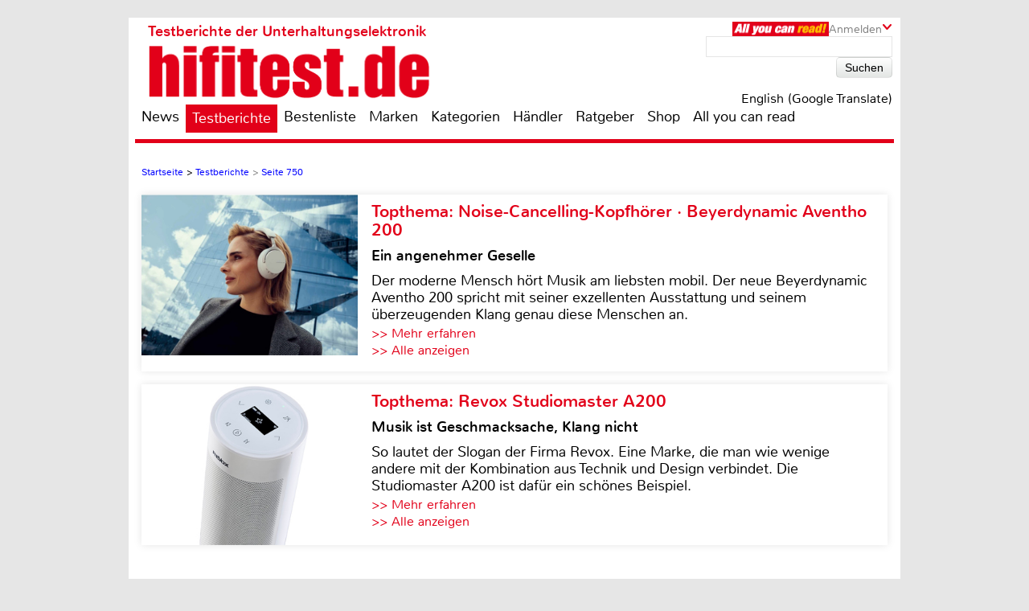

--- FILE ---
content_type: text/html; charset=UTF-8
request_url: https://www.hifitest.de/testberichte/1/seite-750
body_size: 57403
content:

<!DOCTYPE html>
<html prefix="og: http://ogp.me/ns# fb: http://ogp.me/ns/fb#">
<head>
    <meta http-equiv="Content-Type" content="text/html; charset=utf-8">
    <title>Komplette Testliste - Seite 750</title>
	<meta name="description" content="Komplette Testliste - Seite 750 - mit Tests von Brax, Sunfilm, Jazz Workshop, DAB+ deutschlandweit gestartet , Highlight, Atlantic und vielen mehr">
	<meta name="keywords" content="Car Hifi Endstufe 4-Kanal,Blu-Ray Film,Schallplatte,DAB+ Radios,Tablets,Fernseher Ultra HD und 8K,Car Hifi Lautsprecher 16cm,Usertest,Profitest,Vergleichstest">
	<meta name="Audience" content="alle">
	<meta name="language" content="de">
	<meta name="resource-type" content="Document">
	<meta name="revisit-after" content="7 days" />
	<meta name="seobility" content="27e25f7914e33e3aa38e05ad00c2b615">
	<meta name="author" content="Michael E. Brieden Verlag GmbH">
	<meta name="copyright" content="Michael E. Brieden Verlag GmbH">
	<meta name="robots" content="noindex,follow">
	<meta name="google-site-verification" content="TkqTYvZFpDKSCQNtjMlN_ccxu3ZJvVDSGh22guX8Cv4">
	<meta name="tradetracker-site-verification" content="8fe246838bc702732289f44c2c41ceed5cfdc11b" />
	<meta name="viewport" content="width=device-width">
	<link rel="canonical" href="https://www.hifitest.de/testberichte" />
	<link rel="alternate" hreflang="de-DE" href="https://www.hifitest.de/testberichte" />
    <link rel="shortcut icon" href="https://www.hifitest.de/images/favicon.ico" type="image/x-icon">
	
	<script type="text/javascript" src="https://www.hifitest.de/cookie-consent/cookie-consent.js"></script>
	<script type="text/javascript">
		var hifitest_ajax_host = "https://www.hifitest.de";
		var hwp = 0;
		var uin = "testberichte";
		var htmo = 0;
		var htsi = "";
		var htanno = "https://mobil.hifitest.de/testberichte/1/seite-750";
		var htannoswitch = "https://mobil.hifitest.de/switch/testberichte/1/seite-750";
		
	</script>
	
    <link rel="stylesheet" href="https://www.hifitest.de/css/common.css" type="text/css">
    <link rel="stylesheet" href="https://www.hifitest.de/css/mediumBanner.css" type="text/css">
	<link rel="stylesheet" href="https://www.hifitest.de/css/simple-lightbox.min.css" type="text/css">
	<link rel="stylesheet" href="https://www.hifitest.de/css/fotorama.css" type="text/css">
	<link rel="stylesheet" href="https://www.hifitest.de/css/lightbox.min.css" type="text/css">
	<link rel="stylesheet" href="https://www.hifitest.de/cookie-consent/cookie-consent.css" type="text/css">
	<link rel="alternate" media="only screen and (max-width: 640px)" href="https://mobil.hifitest.de/testberichte/1/seite-750">
	<link rel="alternate" type="application/rss+xml" title="hifitest.de Test und News Feed" href="https://www.hifitest.de/rss/alleartikel" />
	<link rel="alternate" type="application/rss+xml" title="hifitest.de News Feed" href="https://www.hifitest.de/rss/news" />
	<link rel="alternate" type="application/rss+xml" title="hifitest.de Test Feed" href="https://www.hifitest.de/rss/tests" />
	<script type="text/javascript">var uaoff = 1;var gaccgoui = "UA-10604090-1";var gafour = "G-L0DKENHV61";</script>
	
	<script type="text/javascript">
		function googleTranslateElementInit() {
			new google.translate.TranslateElement({pageLanguage: 'de', layout: google.translate.TranslateElement.InlineLayout.HORIZONTAL, autoDisplay: false, gaTrack: true, gaId: 'UA-10604090-1'}, 'google_translate_element');
			var removePopup = document.getElementById('goog-gt-tt');
			removePopup.parentNode.removeChild(removePopup);
		}
	</script>
	<script type="text/javascript" src="//translate.google.com/translate_a/element.js?cb=googleTranslateElementInit"></script>
	
<!-- Matomo -->
<script type="text/javascript">
  var _paq = window._paq || [];
  /* tracker methods like "setCustomDimension" should be called before "trackPageView" */
  _paq.push(["setDocumentTitle", document.domain + "/" + document.title]);
  _paq.push(["setDomains", ["*.hifitest.de"]]);
  _paq.push(['trackPageView']);
  _paq.push(['enableLinkTracking']);
  (function() {
    var u="https://brieden.info/matomo/";
    _paq.push(['setTrackerUrl', u+'matomo.php']);
    _paq.push(['setSiteId', '2']);
    var d=document, g=d.createElement('script'), s=d.getElementsByTagName('script')[0];
    g.type='text/javascript'; g.async=true; g.defer=true; g.src=u+'matomo.js'; s.parentNode.insertBefore(g,s);
  })();
</script>
<noscript><p><img src="https://brieden.info/matomo/matomo.php?idsite=2&amp;rec=1" style="border:0;" alt="" /></p></noscript>
<!-- End Matomo Code -->
</head>

<body>


<div class="gridrow">
<div class="skyBannerLeft">
    
	
</div>

<div class="topBannerContainer">
    <div class="topBanner"><ins class="asm_async_creative" style="display:inline; width:728px; height:90px;text-align:left; text-decoration:none;" data-asm-cdn="cdn.adspirit.de" data-asm-host="hifitest.adspirit.de"  data-asm-params="pid=1&kat=&subkat=&markid=&gdpr=1"></ins><script src="//cdn.adspirit.de/adasync.min.js" async type="text/javascript"></script></div>
	<div class="clearBoth"></div>
</div>
<!-- Container -->
<div class="container ">
<!-- White Website Background -->
<div class="whiteContainerClear"></div>
<div class="whiteContainer">
<!-- Header -->
<div id="headerOverlay" class="inactive">
    <div class="secondContainer">
        <a href="/" title="zur Startseite">
            <div class="htdeLogo"></div>
        </a>
        <ul><li ><a href="/news" title="News - Liste mit allen Meldungen sortiert nach Datum">News</a></li><li class="activeLink"><a href="/testberichte" title="Test - Liste mit allen Tests, sortierbar nach Einzeltest, Vergleichstest, Profitest">Testberichte</a></li><li ><a href="/bestenliste" title="Übersicht aller Bestenlisten, sortiert nach Kategorien">Bestenliste</a></li><li ><a href="/marken" title="Top-Marken, Alphabetische Liste aller Marken und Hersteller">Marken</a></li><li ><a href="/kategorien" title="Testlisten sortiert nach Kategorien">Kategorien</a></li><li ><a href="/haendler/DE/postleitzahlengebiet-0" title="Informationen zu Händlern, sortiert nach Land, Postleitzahl">Händler</a></li><li ><a href="/ratgeber" title="Ratgeber">Ratgeber</a></li><li><a href="https://hifitest.de/shop/de/" target="_blank" title="Hier können Sie z.B Printausgaben oder unsere Heimkino-DVD bestellen">Shop</a></li><li class="dtnoview" ><a href="/allyoucanread" title="All you can read">All you can read</a></li></ul>
		 
	<div class="login login_width">
		<div class="aycrBanner"></div>
		<div class="overlay">Anmelden</div>
		<div class="imageArrowDown"></div>
	</div>
        <div class="loginOverlay displayNone" id="loginOverlay2">
			           
	<div class="imageArrowUp"></div>
	<div class="loginOverlayContent">
		<div class="loginOverlayHeadline">Anmeldung</div>
		<form action="https://www.hifitest.de/login" method="post">
			<input type="text" name="user" placeholder="Username" value="">
			<input type="password" name="pass" placeholder="Passwort" value="">
			<input type="submit" name="register" value="Anmelden">
		</form>
		<div class="forgotPassword clearBoth"><a href="https://www.hifitest.de/neuespasswort/0#anfordern" title="Eine neues Passwort oder Ihren Benutzernamen anfordern">Passwort vergessen? <br />Neues Passwort anfordern</a></div>
	</div>
        </div>
    </div>
</div>
<header>
	 
	<div class="login login_width">
		<div class="aycrBanner"></div>
		<div class="overlay">Anmelden</div>
		<div class="imageArrowDown"></div>
	</div>
    <div class="loginOverlay displayNone" id="loginOverlay">
                   
	<div class="imageArrowUp"></div>
	<div class="loginOverlayContent">
		<div class="loginOverlayHeadline">Anmeldung</div>
		<form action="https://www.hifitest.de/login" method="post">
			<input type="text" name="user" placeholder="Username" value="">
			<input type="password" name="pass" placeholder="Passwort" value="">
			<input type="submit" name="register" value="Anmelden">
		</form>
		<div class="forgotPassword clearBoth"><a href="https://www.hifitest.de/neuespasswort/0#anfordern" title="Eine neues Passwort oder Ihren Benutzernamen anfordern">Passwort vergessen? <br />Neues Passwort anfordern</a></div>
	</div>
    </div>
    <div class="postionspecialheader"><a href="/" title="zur Startseite"><div class="logo"><div class="logoTitle">Testberichte der Unterhaltungselektronik</div><div class="htdeLogo"></div></div></a></div>
		<div class="moreInformation aycrmi">
			<div class="aycrTeaser"></div>
			<a href="https://www.hifitest.de/allyoucanread?afc=970d28a30f1bc6ce" class="link_button" title="All you can read, Informieren, Bestellen, Gutschein einlösen">Hier kaufen!<br>+ tolle Prämien</a>
		</div>
    <div class="search">
        <form action="https://www.hifitest.de/suche/1/77" method="post">
            <input type="text" name="suchanfrage" value="">
            <input type="submit" name="search" value="Suchen">
        </form><div id="google_translate_element"></div><div class="divnturl"><span class="nturl" title="English">English (Google Translate)</span></div>
    </div>
</header>

<!-- Navigationbar -->
<nav>
    <ul><li ><a href="/news" title="News - Liste mit allen Meldungen sortiert nach Datum">News</a></li><li class="activeLink"><a href="/testberichte" title="Test - Liste mit allen Tests, sortierbar nach Einzeltest, Vergleichstest, Profitest">Testberichte</a></li><li ><a href="/bestenliste" title="Übersicht aller Bestenlisten, sortiert nach Kategorien">Bestenliste</a></li><li ><a href="/marken" title="Top-Marken, Alphabetische Liste aller Marken und Hersteller">Marken</a></li><li ><a href="/kategorien" title="Testlisten sortiert nach Kategorien">Kategorien</a></li><li ><a href="/haendler/DE/postleitzahlengebiet-0" title="Informationen zu Händlern, sortiert nach Land, Postleitzahl">Händler</a></li><li ><a href="/ratgeber" title="Ratgeber">Ratgeber</a></li><li><a href="https://hifitest.de/shop/de/" target="_blank" title="Hier können Sie z.B Printausgaben oder unsere Heimkino-DVD bestellen">Shop</a></li><li class="dtnoview" ><a href="/allyoucanread" title="All you can read">All you can read</a></li></ul>
</nav>

<div class="separatorHeader"></div>
<noscript><p class="noscript">Bitte aktivieren Sie Javascript, damit Sie alle Funktionalitäten der Seite nutzen können!</p></noscript>
<!-- Expandable Banner -->

<div class="expandableBanner"><ins class="asm_async_creative" style="display:inline; width:970px; height:250px;text-align:left; text-decoration:none;" data-asm-cdn="cdn.adspirit.de" data-asm-host="hifitest.adspirit.de"  data-asm-params="pid=114&kat=&subkat=&markid=&gdpr=1"></ins><script src="//cdn.adspirit.de/adasync.min.js" async type="text/javascript"></script></div>


<!-- BEGIN Content -->
<div class="content clearBoth">
<!-- BEGIN Main Content Area -->
<div class="mainContent ">
	<!-- Breadcrumb --><div class="breadcrumb clearBoth"><ul itemscope itemtype="https://schema.org/BreadcrumbList"><li itemprop="itemListElement" itemscope itemtype="https://schema.org/ListItem"><a href="/" itemprop="item"><span itemprop="name">Startseite</span></a><meta itemprop="position" content="1" /></li><li itemprop="itemListElement" itemscope itemtype="https://schema.org/ListItem">>&nbsp;<a href="/testberichte" itemprop="item"><span itemprop="name">Testberichte</span></a><meta itemprop="position" content="2" /></li><li class="lastChild" itemprop="itemListElement" itemscope itemtype="https://schema.org/ListItem">>&nbsp;<a href="/testberichte/1/seite-750" itemprop="item"><span itemprop="name">Seite 750 </span></a><meta itemprop="position" content="3" /></li></ul></div><div class="clearBoth"></div>
						<a id="tt_618" class="themenmonat_trigger" href="/test/kopfhoerer-noise-cancelling/beyerdynamic-aventho-200-24548" title="Ein angenehmer Geselle - zum kompletten Artikel" >
						<div class="themenmonat themenmonat_width">
							<span class="themenmonat_id displayNone tt_618">618_24548_2</span>
							<div class="themenmonat_image themenmonat_image_size">
								<img src="/images/themenmonat/Noise-Cancelling-Kopfhoerer_Beyerdynamic_Aventho_200_1764327338.jpg" alt="Noise-Cancelling-Kopfhoerer_Beyerdynamic_Aventho_200_1764327338.jpg" width="269" height="200">
							</div>
							<div class="themenmonat-text themenmonat-text-size">
								
								<span class="ha">Topthema: Noise-Cancelling-Kopfhörer · Beyerdynamic Aventho 200</span>
								<span class="hb">Ein angenehmer Geselle</span>
								<p class="fontSite18">
									Der moderne Mensch hört Musik am liebsten mobil. Der neue Beyerdynamic Aventho 200 spricht mit seiner exzellenten Ausstattung und seinem überzeugenden Klang genau diese Menschen an.
								</p>
								<span class="floatLeft schrift_rot themenmonat_link">>> Mehr erfahren</span><a href="/topthema" class="floatRight marginRight15 schrift_rot">>> Alle anzeigen</a>
							</div>
							<div class="clearBoth"></div>
						</div>
						</a>
						<a id="tt_589" class="themenmonat_trigger" href="/test/bluetooth-lautsprecher/revox-studiomaster-a200-24182" title="Musik ist Geschmacksache, Klang nicht - zum kompletten Artikel" >
						<div class="themenmonat themenmonat_width">
							<span class="themenmonat_id displayNone tt_589">589_24182_2</span>
							<div class="themenmonat_image themenmonat_image_size">
								<img src="/images/themenmonat/Revox_Studiomaster_A200_1759736429.jpg" alt="Revox_Studiomaster_A200_1759736429.jpg" width="269" height="200">
							</div>
							<div class="themenmonat-text themenmonat-text-size">
								
								<span class="ha">Topthema: Revox Studiomaster A200</span>
								<span class="hb">Musik ist Geschmacksache, Klang nicht</span>
								<p class="fontSite18">
									So lautet der Slogan der Firma Revox. Eine Marke, die man wie wenige andere mit der Kombination aus Technik und Design verbindet. Die Studiomaster A200 ist dafür ein schönes Beispiel.
								</p>
								<span class="floatLeft schrift_rot themenmonat_link">>> Mehr erfahren</span><a href="/topthema" class="floatRight marginRight15 schrift_rot">>> Alle anzeigen</a>
							</div>
							<div class="clearBoth"></div>
						</div>
						</a><div class="themenmonatspacer"></div>
		<div class="reviewOverview">
			<div class="dealer colspansort">
				<h1>Testberichte - Seite 750</h1>
				<h2 class="schrift_rot">Übersichtsliste aller Tests, sortierbar</h2>
				<ul>
					<li><a href="/testberichte" class="activeLink" title="Aktuelle Liste filtern: Alle Tests">Alle Tests</a></li><li><a href="/testberichte/profitests"  title="Aktuelle Liste filtern: Nur Einzeltests">Nur Einzeltests</a></li><li><a href="/testberichte/vergleichstests"  title="Aktuelle Liste filtern: Nur Vergleichstests">Nur Vergleichstests</a></li>
					<li class="sortselect_open_close sortByAL imageArrowDown">Sortieren nach</li>
				</ul>
			</div>
			<div class="sortselect displayNone">
				<ul><li class="sortselectactive"><a href="/testberichte" title="Aktuelle Liste sortieren nach Datum absteigend">Datum absteigend</a></li><li ><a href="/testberichte/2" title="Aktuelle Liste sortieren nach Datum aufsteigend">Datum aufsteigend</a></li><li ><a href="/testberichte/3" title="Aktuelle Liste sortieren nach Hersteller A-Z">Hersteller A-Z</a></li><li ><a href="/testberichte/4" title="Aktuelle Liste sortieren nach Hersteller Z-A">Hersteller Z-A</a></li>
				</ul>
			</div>
			<div class="clearBoth marginBottom30"></div>
		</div>
		<div class="pagecontrol">
			<ul>
			<li><a href="/testberichte"><img class="pagecontrol_img" width="20" height="18" src="/images/pagecontrol/first-item.png" alt="erste Seite" title="Test-Listen - erste Seite"></a></li>
			<li><a href="/testberichte/1/seite-749"><img class="pagecontrol_img" width="13" height="18" src="/images/pagecontrol/before-item.png" alt="eine Seite zurück" title="Test-Listen - eine Seite zurück"></a></li><li ><a href="/testberichte/1/seite-745" title="Test-Listen - Seite 745 von 894">745</a></li><li ><a href="/testberichte/1/seite-746" title="Test-Listen - Seite 746 von 894">746</a></li><li ><a href="/testberichte/1/seite-747" title="Test-Listen - Seite 747 von 894">747</a></li><li ><a href="/testberichte/1/seite-748" title="Test-Listen - Seite 748 von 894">748</a></li><li ><a href="/testberichte/1/seite-749" title="Test-Listen - Seite 749 von 894">749</a></li><li class="isActive"><a href="/testberichte/1/seite-750" title="Test-Listen - Seite 750 von 894">750</a></li><li ><a href="/testberichte/1/seite-751" title="Test-Listen - Seite 751 von 894">751</a></li><li ><a href="/testberichte/1/seite-752" title="Test-Listen - Seite 752 von 894">752</a></li><li ><a href="/testberichte/1/seite-753" title="Test-Listen - Seite 753 von 894">753</a></li><li ><a href="/testberichte/1/seite-754" title="Test-Listen - Seite 754 von 894">754</a></li><li ><a href="/testberichte/1/seite-755" title="Test-Listen - Seite 755 von 894">755</a></li>
			<li><a href="/testberichte/1/seite-751"><img class="pagecontrol_img" width="13" height="18" src="/images/pagecontrol/next-item.png" alt="eine Seite vor" title="Test-Listen - eine Seite vor"></a></li>
			<li><a href="/testberichte/1/seite-894"><img class="pagecontrol_img" width="20" height="18" src="/images/pagecontrol/last-item.png" alt="letzte Seite" title="Test-Listen - letzte Seite"></a></li></ul>
		</div><div class="reviewOverview">
				<div class="testOverviewPart testOverviewPartHeight">
					<a href="/test/car-hifi-endstufe-4-kanal/brax-nox4-dsp-4781" title="Einzeltest, Kategorie: Car Hifi Endstufe 4-Kanal - NOX4 DSP – Edelendstufe mit Klangprozessor">
						<div class="testOverviewCat">Car Hifi Endstufe 4-Kanal</div>
						<div class="categoryLabel">Einzeltest</div>
						<div class="testlistImg">
							<img src="/images/testbilder/thumb/brax-nox4-dsp-car-hifi-endstufe-4-kanal-13971.jpg" width="173" height="131" alt="Car-HiFi Endstufe 4-Kanal Brax NOX4 DSP im Test, Bild 1" title="Perfekte Kombination: Brax NOX4 DSP, Bild 1"/>
						</div>
						<div class="testOverviewFac"><p>Brax<br>NOX4 DSP</p></div>
						<p class="testOverviewDate">12.10.2011</p>
						<img class="rating" width="90" height="17"  src="/images/rating/rating-10.png" alt="5.0 von 5 Sternen"/>
					</a>
				</div>
				<div class="testOverviewPart testOverviewPartHeight">
					<a href="/test/blu-ray-film/sunfilm-krieger-des-lichts-4700" title="Filmrezension, Kategorie: Blu-Ray Film - Fantasy">
						<div class="testOverviewCat">Blu-Ray Film</div>
						<div class="categoryLabel">Filmrezension</div>
						<div class="testlistImg">
							<img src="/images/testbilder/thumb/krieger-des-lichts-sunfilm-blu-ray-film-13692.jpg" width="173" height="216" alt="Blu-ray Film Krieger des Lichts (Sunfilm) im Test, Bild 1" title="Krieger des Lichts: Krieger des Lichts (Sunfilm), Bild 1"/>
						</div>
						<div class="testOverviewFac"><p>Krieger des Lichts<br>(Sunfilm)</p></div>
						<p class="testOverviewDate">12.10.2011</p>
						<img class="rating" width="90" height="17"  src="/images/rating/rating-6.png" alt="3.0 von 5 Sternen"/>
					</a>
				</div>
				<div class="testOverviewPart testOverviewPartHeight">
					<a href="/test/schallplatte/jazz-workshop-ronnie-ross-und-allan-ganley-the-jazz-makers-4639" title="Musikrezension, Kategorie: Schallplatte - Jazz">
						<div class="testOverviewCat">Schallplatte</div>
						<div class="categoryLabel">Musikrezension</div>
						<div class="testlistImg">
							<img src="/images/testbilder/thumb/ronnie-ross-und-allan-ganley-the-jazz-makers-jazz-workshop-schallplatte-13537.jpg" width="173" height="173" alt="Schallplatte Ronnie Ross & Allan Ganley – The Jazz Makers (Jazz Workshop) im Test, Bild 1" title="Ronnie Ross & Allan Ganley – The Jazz Makers: Ronnie Ross & Allan Ganley – The Jazz Makers (Jazz Workshop), Bild 1"/>
						</div>
						<div class="testOverviewFac"><p>Ronnie Ross & Allan Ganley – The Jazz Makers<br>(Jazz Workshop)</p></div>
						<p class="testOverviewDate testOverviewDatePosition">12.10.2011</p>
						
					</a>
				</div>
				<div class="testOverviewPart testOverviewPartHeight">
					<a href="/test/vergleichstest/dab-radios-4798" title="Vergleichstest, Kategorie: DAB+ Radios - DAB+ deutschlandweit gestartet">
						<div class="testOverviewCat">DAB+ Radios</div>
						<div class="categoryLabel">Vergleichstest</div>
						<div class="testlistImg">
							<img src="/images/testbilder/thumb/dab-deutschlandweit-gestartet-dab-radio-14010.jpg" width="173" height="125" alt="DAB+ Radio: DAB+ deutschlandweit gestartet, Bild 1" title="Vergleichstest: DAB+ deutschlandweit gestartet, Bild 1"/>
						</div>
						<div class="testOverviewFac"><p>DAB+ deutschlandweit gestartet </p></div>
						<p class="testOverviewDate testOverviewDatePosition">11.10.2011</p>
						
					</a>
				</div>
				<div class="testOverviewPart testOverviewPartHeight">
					<a href="/test/blu-ray-film/highlight-die-superbullen-4698" title="Filmrezension, Kategorie: Blu-Ray Film - Kom&ouml;die">
						<div class="testOverviewCat">Blu-Ray Film</div>
						<div class="categoryLabel">Filmrezension</div>
						<div class="testlistImg">
							<img src="/images/testbilder/thumb/die-superbullen-highlight-blu-ray-film-13688.jpg" width="173" height="223" alt="Blu-ray Film Die Superbullen (Highlight) im Test, Bild 1" title="Die Superbullen: Die Superbullen (Highlight), Bild 1"/>
						</div>
						<div class="testOverviewFac"><p>Die Superbullen<br>(Highlight)</p></div>
						<p class="testOverviewDate">11.10.2011</p>
						<img class="rating" width="90" height="17"  src="/images/rating/rating-4.png" alt="2.0 von 5 Sternen"/>
					</a>
				</div>
				<div class="testOverviewPart testOverviewPartHeight">
					<a href="/test/schallplatte/atlantic-ornette-coleman-the-shape-of-jazz-to-come-4634" title="Musikrezension, Kategorie: Schallplatte - Free Jazz">
						<div class="testOverviewCat">Schallplatte</div>
						<div class="categoryLabel">Musikrezension</div>
						<div class="testlistImg">
							<img src="/images/testbilder/thumb/ornette-coleman-the-shape-of-jazz-to-come-atlantic-schallplatte-13532.jpg" width="173" height="173" alt="Schallplatte Ornette Coleman – The Shape of Jazz to Come (Atlantic) im Test, Bild 1" title="Ornette Coleman – The Shape of Jazz to Come: Ornette Coleman – The Shape of Jazz to Come (Atlantic), Bild 1"/>
						</div>
						<div class="testOverviewFac"><p>Ornette Coleman – The Shape of Jazz to Come<br>(Atlantic)</p></div>
						<p class="testOverviewDate testOverviewDatePosition">11.10.2011</p>
						
					</a>
				</div>
				<div class="testOverviewPart testOverviewPartHeight">
					<a href="/test/vergleichstest/tablets-4789" title="Vergleichstest, Kategorie: Tablets - Vergleichstest: 4 Einsteiger-Tablet-PCs">
						<div class="testOverviewCat">Tablets</div>
						<div class="categoryLabel">Vergleichstest</div>
						<div class="testlistImg">
							<img src="/images/testbilder/thumb/4-einsteiger-tablet-pcs-tablets-14000.jpg" width="173" height="126" alt="Tablets: 4 Einsteiger-Tablet-PCs, Bild 1" title="Vergleichstest: 4 Einsteiger-Tablet-PCs, Bild 1"/>
						</div>
						<div class="testOverviewFac"><p>Vergleichstest: 4 Einsteiger-Tablet-PCs</p></div>
						<p class="testOverviewDate testOverviewDatePosition">10.10.2011</p>
						
					</a>
				</div>
				<div class="testOverviewPart testOverviewPartHeight">
					<a href="/test/blu-ray-film/fantasy-ich-bin-nummer-vier-4697" title="Filmrezension, Kategorie: Blu-Ray Film - Fantasy">
						<div class="testOverviewCat">Blu-Ray Film</div>
						<div class="categoryLabel">Filmrezension</div>
						<div class="testlistImg">
							<img src="/images/testbilder/thumb/ich-bin-nummer-vier-fantasy-blu-ray-film-13687.jpg" width="173" height="218" alt="Blu-ray Film Ich bin Nummer vier (Fantasy) im Test, Bild 1" title="Ich bin Nummer vier: Ich bin Nummer vier (Fantasy), Bild 1"/>
						</div>
						<div class="testOverviewFac"><p>Ich bin Nummer vier<br>(Fantasy)</p></div>
						<p class="testOverviewDate">10.10.2011</p>
						<img class="rating" width="90" height="17"  src="/images/rating/rating-8.png" alt="4.0 von 5 Sternen"/>
					</a>
				</div>
				<div class="testOverviewPart testOverviewPartHeight">
					<a href="/test/schallplatte/unit-records-rosset-meyer-geiger-what-happened-4640" title="Musikrezension, Kategorie: Schallplatte - Jazz">
						<div class="testOverviewCat">Schallplatte</div>
						<div class="categoryLabel">Musikrezension</div>
						<div class="testlistImg">
							<img src="/images/testbilder/thumb/rosset-meyer-geiger-what-happened-unit-records-schallplatte-13538.jpg" width="173" height="173" alt="Schallplatte Rosset Meyer Geiger – What Happened (Unit Records) im Test, Bild 1" title="Rosset Meyer Geiger – What Happened: Rosset Meyer Geiger – What Happened (Unit Records), Bild 1"/>
						</div>
						<div class="testOverviewFac"><p>Rosset Meyer Geiger – What Happened<br>(Unit Records)</p></div>
						<p class="testOverviewDate testOverviewDatePosition">10.10.2011</p>
						
					</a>
				</div>
				<div class="testOverviewPart testOverviewPartHeight">
					<a href="/test/fernseher-ultra-hd-und-8k/haier-lyf24-z6-4783" title="Einzeltest, Kategorie: Fernseher Ultra HD und 8K - Test Haier LYF24-Z6">
						<div class="testOverviewCat">Fernseher Ultra HD und 8K</div>
						<div class="categoryLabel">Einzeltest</div>
						<div class="testlistImg">
							<img src="/images/testbilder/thumb/haier-lyf24-z6-fernseher-13987.jpg" width="173" height="130" alt="Fernseher Haier LYF24-Z6 im Test, Bild 1" title="Allround-Fernseher: Haier LYF24-Z6, Bild 1"/>
						</div>
						<div class="testOverviewFac"><p>Haier<br>LYF24-Z6</p></div>
						<p class="testOverviewDate">07.10.2011</p>
						<img class="rating" width="90" height="17"  src="/images/rating/rating-7.png" alt="3.5 von 5 Sternen"/>
					</a>
				</div>
				<div class="testOverviewPart testOverviewPartHeight">
					<a href="/test/car-hifi-lautsprecher-16cm/focal-car-ps-165-4753" title="Einzeltest, Kategorie: Car Hifi Lautsprecher 16cm - PS 165 – neues Oberklassekompo von Focal">
						<div class="testOverviewCat">Car Hifi Lautsprecher 16cm</div>
						<div class="categoryLabel">Einzeltest</div>
						<div class="testlistImg">
							<img src="/images/testbilder/thumb/focal-car-ps-165-car-hifi-lautsprecher-16cm-13857.jpg" width="173" height="261" alt="Car-HiFi-Lautsprecher 16cm Focal (Car) PS 165 im Test, Bild 1" title="Klang- Performance: Focal (Car) PS 165, Bild 1"/>
						</div>
						<div class="testOverviewFac"><p>Focal (Car)<br>PS 165</p></div>
						<p class="testOverviewDate">07.10.2011</p>
						<img class="rating" width="90" height="17"  src="/images/rating/rating-7.png" alt="3.5 von 5 Sternen"/>
					</a>
				</div>
				<div class="testOverviewPart testOverviewPartHeight">
					<a href="/test/blu-ray-film/universal-hop-osterhase-oder-superstar-4696" title="Filmrezension, Kategorie: Blu-Ray Film - Kom&ouml;die">
						<div class="testOverviewCat">Blu-Ray Film</div>
						<div class="categoryLabel">Filmrezension</div>
						<div class="testlistImg">
							<img src="/images/testbilder/thumb/hop-osterhase-oder-superstar-universal-blu-ray-film-13686.jpg" width="173" height="218" alt="Blu-ray Film Hop – Osterhase oder Superstar? (Universal) im Test, Bild 1" title="Hop – Osterhase oder Superstar?: Hop – Osterhase oder Superstar? (Universal), Bild 1"/>
						</div>
						<div class="testOverviewFac"><p>Hop – Osterhase oder Superstar?<br>(Universal)</p></div>
						<p class="testOverviewDate">07.10.2011</p>
						<img class="rating" width="90" height="17"  src="/images/rating/rating-8.png" alt="4.0 von 5 Sternen"/>
					</a>
				</div>
				<div class="testOverviewPart testOverviewPartHeight">
					<a href="/test/schallplatte/statement-in-sound-paul-kuhn-trio-live-at-birdland-4636" title="Musikrezension, Kategorie: Schallplatte - Jazz">
						<div class="testOverviewCat">Schallplatte</div>
						<div class="categoryLabel">Musikrezension</div>
						<div class="testlistImg">
							<img src="/images/testbilder/thumb/paul-kuhn-trio-live-at-birdland-statement-in-sound-schallplatte-13534.jpg" width="173" height="173" alt="Schallplatte Paul Kuhn Trio – Live at Birdland (Statement In Sound) im Test, Bild 1" title="Paul Kuhn Trio – Live at Birdland: Paul Kuhn Trio – Live at Birdland (Statement In Sound), Bild 1"/>
						</div>
						<div class="testOverviewFac"><p>Paul Kuhn Trio – Live at Birdland<br>(Statement In Sound)</p></div>
						<p class="testOverviewDate testOverviewDatePosition">07.10.2011</p>
						
					</a>
				</div>
				<div class="testOverviewPart testOverviewPartHeight">
					<a href="/test/car-hifi-endstufe-2-kanal/mosconi-gladen-zero-3-4780" title="Einzeltest, Kategorie: Car Hifi Endstufe 2-Kanal - Zero 3 – neue Zweikanalendstufe von Mosconi">
						<div class="testOverviewCat">Car Hifi Endstufe 2-Kanal</div>
						<div class="categoryLabel">Einzeltest</div>
						<div class="testlistImg">
							<img src="/images/testbilder/thumb/mosconi-gladen-zero-3-car-hifi-endstufe-2-kanal-13966.jpg" width="173" height="156" alt="Car-HiFi Endstufe 2-Kanal Mosconi Gladen Zero 3 im Test, Bild 1" title="Gepfefferte Sahne: Mosconi Gladen Zero 3, Bild 1"/>
						</div>
						<div class="testOverviewFac"><p>Mosconi<br>Gladen Zero 3</p></div>
						<p class="testOverviewDate">06.10.2011</p>
						<img class="rating" width="90" height="17"  src="/images/rating/rating-9.png" alt="4.5 von 5 Sternen"/>
					</a>
				</div>
				<div class="testOverviewPart testOverviewPartHeight">
					<a href="/test/kopfhoerer-hifi/audio-technica-ath-sj55-4784" title="Einzeltest, Kategorie: Kopfhörer Hifi - Test Audio-Technica ATH-SJ55">
						<div class="testOverviewCat">Kopfhörer Hifi</div>
						<div class="categoryLabel">Einzeltest</div>
						<div class="testlistImg">
							<img src="/images/testbilder/thumb/audio-technica-ath-sj55-kopfhoerer-hifi-13990.jpg" width="173" height="209" alt="Kopfhörer Hifi Audio-Technica ATH-SJ55 im Test, Bild 1" title="Klangstarker Purist: Audio-Technica ATH-SJ55, Bild 1"/>
						</div>
						<div class="testOverviewFac"><p>Audio-Technica<br>ATH-SJ55</p></div>
						<p class="testOverviewDate">06.10.2011</p>
						<img class="rating" width="90" height="17"  src="/images/rating/rating-8.png" alt="4.0 von 5 Sternen"/>
					</a>
				</div>
				<div class="testOverviewPart testOverviewPartHeight">
					<a href="/test/dvd-film/universal-royal-pains-season-1-4730" title="Filmrezension, Kategorie: DVD Film - TV-Serie">
						<div class="testOverviewCat">DVD Film</div>
						<div class="categoryLabel">Filmrezension</div>
						<div class="testlistImg">
							<img src="/images/testbilder/thumb/royal-pains-season-1-universal-dvd-film-13764.jpg" width="173" height="236" alt="DVD Film Royal Pains – Season 1 (Universal) im Test, Bild 1" title="Royal Pains – Season 1: Royal Pains – Season 1 (Universal), Bild 1"/>
						</div>
						<div class="testOverviewFac"><p>Royal Pains – Season 1<br>(Universal)</p></div>
						<p class="testOverviewDate">06.10.2011</p>
						<img class="rating" width="90" height="17"  src="/images/rating/rating-8.png" alt="4.0 von 5 Sternen"/>
					</a>
				</div></div>
		<div class="pagecontrol">
			<ul>
			<li><a href="/testberichte"><img class="pagecontrol_img" width="20" height="18" src="/images/pagecontrol/first-item.png" alt="erste Seite" title="Test-Listen - erste Seite"></a></li>
			<li><a href="/testberichte/1/seite-749"><img class="pagecontrol_img" width="13" height="18" src="/images/pagecontrol/before-item.png" alt="eine Seite zurück" title="Test-Listen - eine Seite zurück"></a></li><li ><a href="/testberichte/1/seite-745" title="Test-Listen - Seite 745 von 894">745</a></li><li ><a href="/testberichte/1/seite-746" title="Test-Listen - Seite 746 von 894">746</a></li><li ><a href="/testberichte/1/seite-747" title="Test-Listen - Seite 747 von 894">747</a></li><li ><a href="/testberichte/1/seite-748" title="Test-Listen - Seite 748 von 894">748</a></li><li ><a href="/testberichte/1/seite-749" title="Test-Listen - Seite 749 von 894">749</a></li><li class="isActive"><a href="/testberichte/1/seite-750" title="Test-Listen - Seite 750 von 894">750</a></li><li ><a href="/testberichte/1/seite-751" title="Test-Listen - Seite 751 von 894">751</a></li><li ><a href="/testberichte/1/seite-752" title="Test-Listen - Seite 752 von 894">752</a></li><li ><a href="/testberichte/1/seite-753" title="Test-Listen - Seite 753 von 894">753</a></li><li ><a href="/testberichte/1/seite-754" title="Test-Listen - Seite 754 von 894">754</a></li><li ><a href="/testberichte/1/seite-755" title="Test-Listen - Seite 755 von 894">755</a></li>
			<li><a href="/testberichte/1/seite-751"><img class="pagecontrol_img" width="13" height="18" src="/images/pagecontrol/next-item.png" alt="eine Seite vor" title="Test-Listen - eine Seite vor"></a></li>
			<li><a href="/testberichte/1/seite-894"><img class="pagecontrol_img" width="20" height="18" src="/images/pagecontrol/last-item.png" alt="letzte Seite" title="Test-Listen - letzte Seite"></a></li></ul>
		</div></div><!-- END Main Content -->
			<!-- BEGIN Right Informationbar -->
            <div class="informationBar">
				
				<div id="market_infobar" class="specialOffers">
					
			<div id="shopoffer" class="clearBoth">
				<div class="shopofferheadline">Neu im Shop</div>
				<p>ePaper Jahres-Archive, z.B. Klang & Ton</p>
				<img src="/images/offerbox_1643909860.png" width="250" alt="ePaper Jahres-Archive, z.B. Klang & Ton">
				<div class="clearBoth"></div>
				
				<a id="so_20_0" class="so_dat" href="/cronjobs_tools/shopofferbox_tracking.php?c=20&h=0">>> mehr erfahren</a>
				<div class="clearBoth marginTop10"></div>
			</div>
                </div><div class="mediumRectangle clearBoth"><ins class="asm_async_creative" style="display:inline; width:300px; height:250px;text-align:left; text-decoration:none;" data-asm-cdn="cdn.adspirit.de" data-asm-host="hifitest.adspirit.de"  data-asm-params="pid=3&kat=&subkat=&markid=&gdpr=1"></ins><script src="//cdn.adspirit.de/adasync.min.js" async type="text/javascript"></script></div>
						<a id="tt_626" class="themenmonat_trigger" href="/test/lautsprecher-stereo/mito-audio-vector-24571" title="Liebe auf den ersten Blick - zum kompletten Artikel" >
						<div class="themenmonat themenmonat_width_infobar">
							<span class="themenmonat_id displayNone tt_626">626_24571_2</span>
							<div class="themenmonat-text themenmonat-text-infobar">
								<span class="ha ha_infobar">Topthema: Kompaktlautsprecher · Mito Audio Vector</span>
							</div>
							<div class="themenmonat_image themenmonat_image_size_infobar">
								<img src="/images/themenmonat/Kompaktlautsprecher_Mito_Audio_Vector_1765531903.jpg" alt="Kompaktlautsprecher_Mito_Audio_Vector_1765531903.jpg" width="300" height="221">
							</div>
							<div class="themenmonat-text themenmonat-text-infobar">
								
								<span class="hb hb_infobar">Liebe auf den ersten Blick</span>
								<p class="fontSite18">
									Es ist schlicht erstaunlich: Es tauchen immer wieder neue Hersteller von Lautsprechern auf. Das erfordert mindestens Mut, Überzeugung und, sofern man erfolgreich sein will, Können.
								</p>
								<span class="floatLeft schrift_rot themenmonat_link">>> Mehr erfahren</span>
							</div>
							<div class="clearBoth"></div>
						</div>
						</a>
					<div class="infobar_probeexemplar_main marginTop10" id="PE2228">
						<div class="infobar_probeexemplar">
							<span class="infobar_probeexemplar_banderole_oben">kostenloses Probeexemplar</span>
							<img src="/images/CarHifiInternational_3_2025.jpg" style="position: relative; top: -42px;" width="300" height="400" alt="Cover Probeexemplar">
						</div>
						<span class="infobar_probeexemplar_button">Jetzt laden (englisch, PDF, 8.66 MB)</span>
						<div class="clearBoth"></div>
					</div>
					<div class="infobar_probeexemplar_main marginTop10" id="PE2225">
						<div class="infobar_probeexemplar">
							<span class="infobar_probeexemplar_banderole_oben">kostenloses Probeexemplar</span>
							<img src="/images/LPInternational_3_2025.jpg" style="position: relative; top: -42px;" width="300" height="400" alt="Cover Probeexemplar">
						</div>
						<span class="infobar_probeexemplar_button">Jetzt laden (, PDF, 7 MB)</span>
						<div class="clearBoth"></div>
					</div>
					<div class="infobar_probeexemplar_main marginTop10" id="PE2215">
						<div class="infobar_probeexemplar">
							<span class="infobar_probeexemplar_banderole_oben">kostenloses Probeexemplar</span>
							<img src="/images/OutdoorSummerSpecial_1_2025.jpg" style="position: relative; top: -42px;" width="300" height="400" alt="Cover Probeexemplar">
						</div>
						<span class="infobar_probeexemplar_button">Jetzt laden (, PDF, 6.7 MB)</span>
						<div class="clearBoth"></div>
					</div>
					<div class="infobar_probeexemplar_main marginTop10" id="PE2212">
						<div class="infobar_probeexemplar">
							<span class="infobar_probeexemplar_banderole_oben">kostenloses Probeexemplar</span>
							<img src="/images/KlangTonInternational_1_2025.jpg" style="position: relative; top: -42px;" width="300" height="400" alt="Cover Probeexemplar">
						</div>
						<span class="infobar_probeexemplar_button">Jetzt laden (englisch, PDF, 8.03 MB)</span>
						<div class="clearBoth"></div>
					</div>
					<div class="infobar_probeexemplar_main marginTop10" id="PE2120">
						<div class="infobar_probeexemplar">
							<span class="infobar_probeexemplar_banderole_oben">kostenloses Probeexemplar</span>
							<img src="/images/MallorcaDreamhousesDP_5_2023.jpg" style="position: relative; top: -42px;" width="300" height="400" alt="Cover Probeexemplar">
						</div>
						<span class="infobar_probeexemplar_button">Jetzt laden (, PDF, 12.96 MB)</span>
						<div class="clearBoth"></div>
					</div>
		<!-- Follow Us -->
		<div class="unsereP clearBoth">
			<div class="unserePHeadline">Unsere Partner:</div>
				<ul>
						<li>
							<a href="/cronjobs_tools/marken_tracking.php?mte=2860_0" title="Informationen zu ACR" target="_blank">
								<div align="center">
									<img width="70" height="40" src="/images/suche/acr-2131599118584.jpg" alt="ACR">
								</div>
							</a>
						</li>
						<li>
							<a href="/cronjobs_tools/marken_tracking.php?mte=203_0" title="Informationen zu Audio System" target="_blank">
								<div align="center">
									<img width="73" height="40" src="/images/suche/audio_system-81615288747.png" alt="Audio System">
								</div>
							</a>
						</li>
						<li>
							<a href="/cronjobs_tools/marken_tracking.php?mte=446_0" title="Informationen zu Axton" target="_blank">
								<div align="center">
									<img width="86" height="22" src="/images/suche/axton-1941575281116.jpg" alt="Axton">
								</div>
							</a>
						</li>
						<li>
							<a href="/cronjobs_tools/marken_tracking.php?mte=246_0" title="Informationen zu B&W Bowers & Wilkins" target="_blank">
								<div align="center">
									<img width="86" height="9" src="/images/suche/bundw-bowers-und-wilkins-161681374823.png" alt="B&W Bowers & Wilkins">
								</div>
							</a>
						</li>
						<li>
							<a href="/cronjobs_tools/marken_tracking.php?mte=1759_0" title="Informationen zu Classé" target="_blank">
								<div align="center">
									<img width="86" height="19" src="/images/suche/class-2901705338525.jpg" alt="Classé">
								</div>
							</a>
						</li>
						<li>
							<a href="/cronjobs_tools/marken_tracking.php?mte=18_0" title="Informationen zu Denon" target="_blank">
								<div align="center">
									<img width="86" height="20" src="/images/suche/denon-321681375643.png" alt="Denon">
								</div>
							</a>
						</li>
						<li>
							<a href="/cronjobs_tools/marken_tracking.php?mte=475_0" title="Informationen zu Dynaudio" target="_blank">
								<div align="center">
									<img width="86" height="12" src="/images/suche/dynaudio-371531728117.jpg" alt="Dynaudio">
								</div>
							</a>
						</li>
						<li>
							<a href="/cronjobs_tools/marken_tracking.php?mte=250_0" title="Informationen zu Emphaser" target="_blank">
								<div align="center">
									<img width="86" height="25" src="/images/suche/emphaser-1951575281408.jpg" alt="Emphaser">
								</div>
							</a>
						</li>
						<li>
							<a href="/cronjobs_tools/marken_tracking.php?mte=424_0" title="Informationen zu ESX" target="_blank">
								<div align="center">
									<img width="57" height="40" src="/images/suche/esx-2831702544585.jpg" alt="ESX">
								</div>
							</a>
						</li>
						<li>
							<a href="/cronjobs_tools/marken_tracking.php?mte=241_0" title="Informationen zu Eton" target="_blank">
								<div align="center">
									<img width="86" height="23" src="/images/suche/eton-411579078618.jpg" alt="Eton">
								</div>
							</a>
						</li>
						<li>
							<a href="/cronjobs_tools/marken_tracking.php?mte=429_0" title="Informationen zu German Maestro" target="_blank">
								<div align="center">
									<img width="86" height="24" src="/images/suche/german-maestro-2671679649250.png" alt="German Maestro">
								</div>
							</a>
						</li>
						<li>
							<a href="/cronjobs_tools/marken_tracking.php?mte=205_0" title="Informationen zu Ground Zero" target="_blank">
								<div align="center">
									<img width="86" height="18" src="/images/suche/ground_zero-461542021497.png" alt="Ground Zero">
								</div>
							</a>
						</li>
						<li>
							<a href="/cronjobs_tools/marken_tracking.php?mte=206_0" title="Informationen zu Hifonics" target="_blank">
								<div align="center">
									<img width="86" height="17" src="/images/suche/hifonics-2851702544603.jpg" alt="Hifonics">
								</div>
							</a>
						</li>
						<li>
							<a href="/cronjobs_tools/marken_tracking.php?mte=33_0" title="Informationen zu JBL" target="_blank">
								<div align="center">
									<img width="39" height="40" src="/images/suche/jbl-541676638634.jpg" alt="JBL">
								</div>
							</a>
						</li>
						<li>
							<a href="/cronjobs_tools/marken_tracking.php?mte=47_0" title="Informationen zu Marantz" target="_blank">
								<div align="center">
									<img width="86" height="9" src="/images/suche/marantz-651681375296.png" alt="Marantz">
								</div>
							</a>
						</li>
						<li>
							<a href="/cronjobs_tools/marken_tracking.php?mte=49_0" title="Informationen zu Metz" target="_blank">
								<div align="center">
									<img width="86" height="27" src="/images/suche/metz-681614070318.jpg" alt="Metz">
								</div>
							</a>
						</li>
						<li>
							<a href="/cronjobs_tools/marken_tracking.php?mte=2343_0" title="Informationen zu Musway" target="_blank">
								<div align="center">
									<img width="86" height="12" src="/images/suche/musway-2841702544617.jpg" alt="Musway">
								</div>
							</a>
						</li>
						<li>
							<a href="/cronjobs_tools/marken_tracking.php?mte=60_0" title="Informationen zu Nubert" target="_blank">
								<div align="center">
									<img width="86" height="31" src="/images/suche/nubertlogo.jpg" alt="Nubert">
								</div>
							</a>
						</li>
						<li>
							<a href="/cronjobs_tools/marken_tracking.php?mte=887_0" title="Informationen zu Piega" target="_blank">
								<div align="center">
									<img width="86" height="19" src="/images/suche/piega-841612367727.jpg" alt="Piega">
								</div>
							</a>
						</li>
						<li>
							<a href="/cronjobs_tools/marken_tracking.php?mte=2497_0" title="Informationen zu Radical" target="_blank">
								<div align="center">
									<img width="86" height="36" src="/images/suche/radical-1971575281825.jpg" alt="Radical">
								</div>
							</a>
						</li>
						<li>
							<a href="/cronjobs_tools/marken_tracking.php?mte=2112_0" title="Informationen zu Spectracal" target="_blank">
								<div align="center">
									<img width="86" height="22" src="/images/suche/spectracal-1391486478369.png" alt="Spectracal">
								</div>
							</a>
						</li>
						<li>
							<a href="/cronjobs_tools/marken_tracking.php?mte=94_0" title="Informationen zu Thorens" target="_blank">
								<div align="center">
									<img width="86" height="20" src="/images/suche/thorens-1081698048097.jpg" alt="Thorens">
								</div>
							</a>
						</li>
						<li>
							<a href="/cronjobs_tools/marken_tracking.php?mte=937_0" title="Informationen zu Viablue" target="_blank">
								<div align="center">
									<img width="73" height="40" src="/images/suche/viablue-1811570508233.jpg" alt="Viablue">
								</div>
							</a>
						</li>
						<li>
							<a href="/cronjobs_tools/marken_tracking.php?mte=99_0" title="Informationen zu Xzent" target="_blank">
								<div align="center">
									<img width="86" height="14" src="/images/suche/xzent-1981575281946.jpg" alt="Xzent">
								</div>
							</a>
						</li>
						<li>
							<a href="/cronjobs_tools/marken_tracking.php?mte=238_0" title="Informationen zu Zenec" target="_blank">
								<div align="center">
									<img width="86" height="14" src="/images/suche/zenec-1991575282065.jpg" alt="Zenec">
								</div>
							</a>
						</li>
				</ul>
			<div class="clearBoth"></div>
		</div>
					<!-- Follow Us -->
					<div class="followUs clearBoth">
						<div class="followUsHeadline">Interessante Links:</div>
						<ul><li><a href="https://www.hausgeraete-test.de" title="www.hausgeraete-test.de" target="_blank"><img width="86" height="86" src="/images/netzwerk_2.png" alt="www.hausgeraete-test.de"></a></li><li><a href="https://www.heimwerker-test.de" title="www.heimwerker-test.de" target="_blank"><img width="86" height="86" src="/images/netzwerk_1.png" alt="www.heimwerker-test.de"></a></li><li><a href="https://hifitest.de/shop/" title="hifitest.de/shop/" target="_blank"><img width="86" height="86" src="/images/netzwerk_shop.png" alt="hifitest.de/shop/"></a></li>
						</ul>
						<div class="clearBoth"></div>
					</div><div class="clearBoth"></div>
					<!-- Dealer Search -->
					<div class="dealersearch marginBottom20">
						<div class="dealersearchHeader marginBottom-25">
							<div class="dealersearchHeaderHeadline">Allgemeine Händlersuche</div>
								<div id="dealer_map">
								<img src="/images/dummy.gif" border="0" alt="Landkarte" width="300" height="395" usemap="#landkarte"/>
								<map name="landkarte" id="landkarte">
								   <area title="Händlerliste Deutschland Postleitzahlengebiet 0" alt="PLZ0" href="/haendler/DE/postleitzahlengebiet-0" shape="poly" coords="209,150,235,158,245,159,245,163,255,162,261,154,268,153,276,147,284,148,283,163,295,181,297,191,292,200,292,207,285,208,277,198,273,198,273,200,277,205,258,216,222,232,217,237,214,241,212,244,203,236,197,232,184,233,183,227,169,220,169,217,178,211,188,201,189,197,183,196,178,189,172,190,162,174,167,164,173,159,179,158,184,164,196,160,209,150" />
								   <area title="Händlerliste Deutschland Postleitzahlengebiet 1" alt="PLZ1" href="/haendler/DE/postleitzahlengebiet-1" shape="poly" coords="283,147,275,146,268,153,260,154,253,163,246,162,246,158,236,157,218,153,209,149,205,144,206,130,202,122,203,109,183,101,168,92,156,82,163,72,163,66,161,64,165,61,168,64,181,64,189,59,189,53,184,50,182,50,182,47,193,44,198,45,199,39,218,25,222,26,226,29,230,36,240,44,245,40,251,51,262,63,267,64,269,93,263,102,264,106,278,119,283,147" />
								   <area title="Händlerliste Deutschland Postleitzahlengebiet 2" alt="PLZ2" href="/haendler/DE/postleitzahlengebiet-2" shape="poly" coords="94,5,105,5,109,9,117,9,123,6,131,12,135,12,137,21,134,25,143,33,167,33,169,38,162,52,175,55,180,55,182,50,186,51,189,53,189,59,180,64,169,64,166,61,160,63,163,67,163,72,156,83,162,89,183,101,179,105,179,114,164,117,164,123,152,124,142,128,139,128,129,121,124,122,119,116,109,116,97,123,89,113,89,109,79,106,77,101,68,107,56,107,49,104,49,90,52,86,43,81,47,73,55,67,70,66,78,70,78,75,80,77,78,80,83,77,85,71,88,70,90,72,90,63,95,57,105,57,100,52,99,49,106,49,106,47,101,42,102,39,94,32,96,30,100,30,100,21,96,17,94,5" />
								   <area title="Händlerliste Deutschland Postleitzahlengebiet 3" alt="PLZ3" href="/haendler/DE/postleitzahlengebiet-3" shape="poly" coords="208,150,195,159,185,163,181,158,173,158,167,163,162,173,152,176,151,184,141,196,141,202,136,205,149,209,149,212,137,224,125,240,121,240,112,232,110,225,91,233,82,233,74,224,77,221,77,213,88,201,88,197,96,194,94,189,92,187,97,179,90,178,90,171,77,155,77,147,84,146,88,142,87,135,85,130,109,117,118,116,123,122,128,122,137,127,144,128,152,124,165,124,165,118,180,114,180,106,184,102,202,110,201,122,204,130,205,144,208,150" />
								   <area title="Händlerliste Deutschland Postleitzahlengebiet 4" alt="PLZ4" href="/haendler/DE/postleitzahlengebiet-4" shape="poly" coords="77,156,77,147,82,146,88,142,87,135,83,129,95,123,89,115,87,110,78,107,77,103,70,107,56,107,49,104,37,122,31,123,41,132,41,141,32,147,32,150,33,155,23,157,17,154,10,157,14,193,20,200,37,197,48,194,48,198,55,190,51,185,51,180,60,178,62,171,51,164,51,161,60,158,68,164,77,156" />
								   <area title="Händlerliste Deutschland Postleitzahlengebiet 5" alt="PLZ5" href="/haendler/DE/postleitzahlengebiet-5" shape="poly" coords="74,223,77,219,76,212,88,201,88,196,95,194,91,186,96,179,90,179,90,171,77,156,67,165,60,158,53,161,53,163,63,170,61,178,52,181,51,185,56,190,48,199,46,195,35,199,18,200,13,194,4,199,10,207,7,210,7,213,18,232,12,242,11,253,15,259,21,260,16,273,31,272,39,270,44,273,49,274,58,265,67,264,76,269,83,260,81,254,79,250,69,254,64,248,69,244,71,241,72,237,68,233,72,230,74,223" />
								   <area title="Händlerliste Deutschland Postleitzahlengebiet 6"  alt="PLZ6" href="/haendler/DE/postleitzahlengebiet-6" shape="poly" coords="74,225,70,233,72,237,72,242,65,248,69,253,77,249,81,252,83,261,77,269,67,265,58,266,51,274,43,274,39,270,32,273,16,274,15,277,26,288,28,292,35,295,51,297,62,299,63,293,69,288,79,292,83,292,95,291,105,284,110,276,117,270,115,267,116,260,117,249,120,247,120,240,111,232,110,226,94,233,82,234,74,225" />
								   <area title="Händlerliste Deutschland Postleitzahlengebiet 7" alt="PLZ7" href="/haendler/DE/postleitzahlengebiet-7" shape="poly" coords="117,271,110,277,107,284,94,291,82,293,77,292,70,289,64,293,63,299,76,303,76,309,60,333,57,350,53,373,61,376,80,376,89,373,84,369,91,365,93,370,99,369,113,374,114,370,109,367,104,362,107,359,101,355,101,350,107,351,117,344,125,332,124,329,133,324,132,319,144,315,150,315,150,303,144,300,141,293,140,284,133,284,124,281,121,276,121,272,117,271" />
								   <area title="Händlerliste Deutschland Postleitzahlengebiet 8" alt="PLZ8" href="/haendler/DE/postleitzahlengebiet-8" shape="poly" coords="150,303,150,315,143,316,133,319,134,325,125,329,126,333,118,345,109,352,103,352,102,354,108,359,106,362,114,370,113,375,126,380,129,377,132,376,139,387,143,388,143,391,146,391,155,377,166,381,171,386,177,384,192,379,205,375,210,374,211,368,216,371,228,371,230,373,231,377,234,379,242,379,242,375,235,368,234,344,241,339,240,334,242,330,237,323,232,324,226,328,222,323,222,317,218,313,208,309,203,310,203,316,195,316,191,311,182,302,175,301,172,305,173,313,150,303" />
								   <area title="Händlerliste Deutschland Postleitzahlengebiet 9" alt="PLZ9" href="/haendler/DE/postleitzahlengebiet-9" shape="poly" coords="206,241,196,233,184,233,182,227,169,221,169,217,188,201,187,198,182,195,177,190,171,190,161,174,153,176,152,185,142,196,142,201,139,204,149,209,149,213,137,225,127,239,121,241,121,247,118,250,118,260,116,266,118,270,121,271,122,276,126,281,132,283,141,284,142,293,145,299,158,305,171,311,171,305,175,300,183,301,195,315,201,315,203,309,209,308,218,312,222,317,223,322,226,327,232,322,238,322,243,328,242,333,241,339,249,337,254,327,261,327,261,309,257,305,250,305,237,296,221,280,215,272,216,264,217,256,214,254,209,252,206,241" />
								</map>
								</div>
						</div>
							<div class="dealersearchContent">
								<ul><li><a href="/haendler/CH" title="Händlerliste - Schweiz">Schweiz</a></li>
								</ul>
								<p>Klicken Sie auf Ihre PLZ oder wählen Sie ein Land</p>
							</div>
							<div class="marginTop30" align="center">
								<p class="schrift_rot">Händler des Tages</p>
								<div class="marginTop10">
									<a href="/haendler/nubert-electronic-gmbh_224" title="Profilseite Händler des Tages"><img width="200" height="171" src="/images/dealer/1536304543_12.jpg" border="0" alt="Nubert electronic GmbH"></a>
								</div>
							</div>
					</div><div class="mediumRectangle clearBoth"><ins class="asm_async_creative" style="display:inline; width:300px; height:250px;text-align:left; text-decoration:none;" data-asm-cdn="cdn.adspirit.de" data-asm-host="hifitest.adspirit.de"  data-asm-params="pid=9&kat=&subkat=&markid=&gdpr=1"></ins><script src="//cdn.adspirit.de/adasync.min.js" async type="text/javascript"></script></div>
                <!-- Newsletter -->
                <div class="newsletter">
                    <div class="newsletterHeadline">Newsletter</div>
                    <p>Abonniere den Newsletter und erhalte Informationen über neue Magazine, exklusive Spezialangebote, Gewinnspiele, neue Features sowie limitierte Angebote unserer Partner.</p>
					<form method="post" action="/newsletter-anmeldung">
						<div class="displayNone">hinweise: <input name="hinweise" value="" type="text" /></div>
						<input type="hidden" name="zeiti" value="1769447596" />
						<input type="text" name="newslettermail" placeholder="E-Mail Adresse" value="" />
						<input type="submit" name="register" value="Anmelden" />
					</form>
                    <div class="clearBoth newsletter_a_cont"><a href="/newsletter-abbestellen" title="Melden Sie Ihre E-Mailadresse vom Newsletter ab">Newsletter abbestellen</a></div>
                </div>
				
				
            </div>
            <!-- END Right Informationbar -->
</div>
	
        <!-- END Content -->
        <!-- BEGIN Footer -->
        <footer class="clearBoth">
            <div class="linkBlog">
                <ul><li><a href="https://hifitest.de/shop" target="_blank" title="Hier können Sie z.B Printausgaben oder unsere Heimkino-DVD bestellen">Shop</a></li><li><a href="/buecher" title="Informationen zu unseren Büchern, z.B. Legendary Amplifiers, Great Turntables mit Links zu verschiedenen Shops">Bücher</a></li><li><a href="/testkompetenz" title="So testet hifitest.de">Testkompetenz</a></li><li><a href="/redaktion" title="Kontakt zu unseren Redakteuren">Redaktion</a></li><li><a href="/ausstattungslisten" title="Liste mit allen Tests und Ausstattungslisten, sortierbar">Gerätedaten</a></li><li><a href="/bildergalerie" title="Bildergalerien">Bildergalerien</a></li><li><a href="/kataloge" title="Kataloge von Marken und Herstellen, alphabetisch sortiert">Kataloge</a></li><li><a href="/rss" title="Abonnieren Sie einen unserer RSS-Feeds">RSS-Feeds</a></li><li><a href="/topthema" title="aktuelle Topthemen in der Übersicht">Topthemen</a></li><li><a href="/editorial" title="Editorials">Editorials</a></li></ul>
            </div>

            <div class="linkBlog2">
                <p class="interestingBlogs">Interessante Seiten</p><ul class="secondElement"><li><a href="http://www.digitalvd.de" target="_blank" title="Externer Link zu Digitalvd.de">Digitalvd.de</a></li><li><a href="https://www.portrait.com/" target="_blank" title="Externer Link zu portrait.com">portrait.com</a></li></ul>
				
            </div>
            <div class="linkBlog3">
                <ul><ul><li><a href="/impressum" title="Anschrift, Ansprechpartner, Disclaimer">Impressum</a></li><li><a href="https://brieden.de/mediadaten.php" target="_blank" title="PDF-Download der aktuellen Mediadaten">Mediadaten</a></li><li><a href="/agb" title="Allgemeine Geschäftsbedingungen">AGB</a></li><li><a href="/datenschutz" title="Aktuelle Datenschutzinformationen von hifitest.de">Datenschutz</a></li><li><a id="open-cookie-settings" href="#" title="Cookie Settings">Cookies</a></li><li><a href="/kontakt" title="Schicken Sie uns Ihre Meinung, Anregung, Fragen">Kontakt</a></li><li><a href="/nutzungsbedingungen" title="Aktuelle Nutzungsbedingungen von hifitest.de">Nutzungsbedingungen</a></li></ul></ul>
            </div>
        </footer>
        <!-- END Footer -->

        </div>
    </div>
        <!-- END Container -->
        <!-- Sky Banner right -->
        <div class="skyBannerRight">
            <div class="skyBanner1"><ins class="asm_async_creative" style="display:inline; width:160px; height:600px;text-align:left; text-decoration:none;" data-asm-cdn="cdn.adspirit.de" data-asm-host="hifitest.adspirit.de"  data-asm-params="pid=13&kat=&subkat=&markid=&gdpr=1"></ins><script src="//cdn.adspirit.de/adasync.min.js" async type="text/javascript"></script></div>
        </div>
    </div>
	<script type="text/javascript" src="https://www.hifitest.de/js/action.js"></script><script type="text/javascript" src="https://www.hifitest.de/js/stats.js"></script><script type="text/javascript" src="https://www.hifitest.de/js/simple-lightbox.js"></script><script type="text/javascript" src="https://www.hifitest.de/js/fotorama.js"></script><script src="https://www.hifitest.de/js/lightbox.min.js"></script>
</body>
</html>